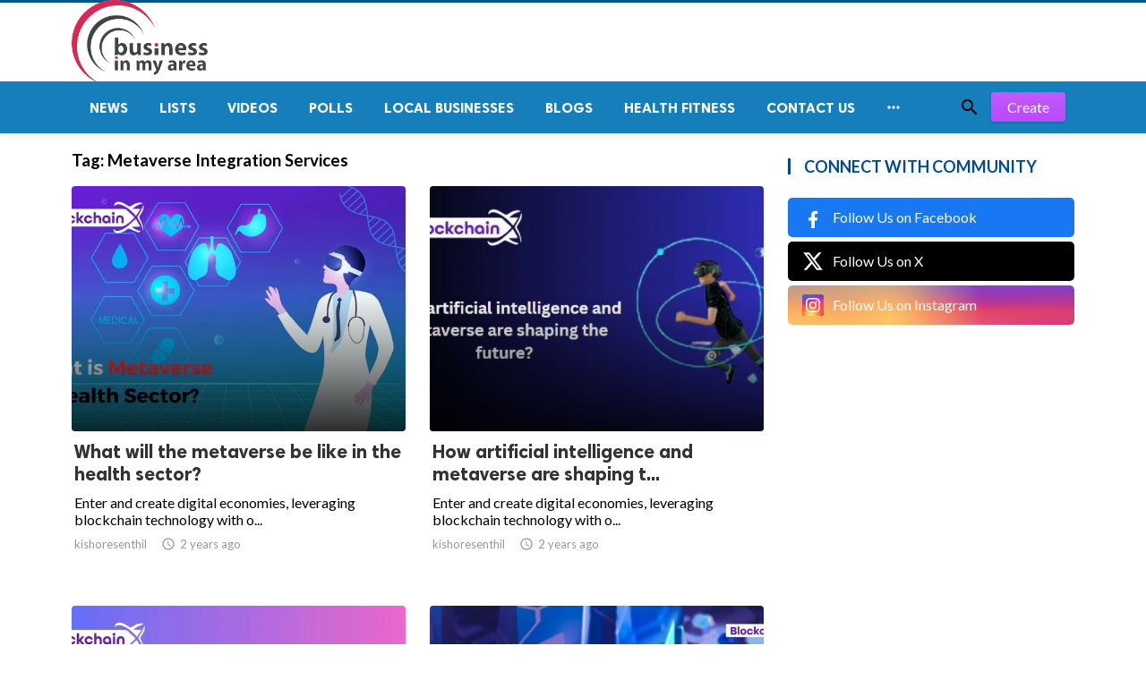

--- FILE ---
content_type: text/html; charset=UTF-8
request_url: https://businessinmyarea.com/tag/metaverse-integration-services
body_size: 7739
content:
<!doctype html>
<html lang="en">

<head>
    <title>Metaverse Integration Services | Businessinmyarea</title>
<meta http-equiv="Content-Type" content="text/html; charset=utf-8" />
<meta name="viewport" content="width=device-width, minimum-scale=1.0, maximum-scale=1.0, user-scalable=no" />
<meta name="description" content="Metaverse Integration Services" />
<meta name="keywords" content="Business Directory,  Post Free Classifieds Ads," />
<meta property="fb:app_id" content="" />
<meta property="og:type" content="website" />
<meta property="og:site_name" content="Businessinmyarea" />
<meta property="og:title" content="Metaverse Integration Services | Businessinmyarea" />
<meta property="og:description" content="Metaverse Integration Services" />
<meta property="og:url" content="https://businessinmyarea.com" />
<meta property="og:locale" content="">
<meta property="og:image" content="https://businessinmyarea.com/upload/logo.png" />
<meta name="twitter:card" content="summary_large_image" />
<meta name="twitter:site" content="Businessinmyarea" />
<meta name="twitter:title" content="Metaverse Integration Services | Businessinmyarea" />
<meta name="twitter:url" content="https://businessinmyarea.com" />
<meta name="twitter:description" content="Metaverse Integration Services" />
<meta name="twitter:image" content="https://businessinmyarea.com/upload/logo.png" />
<link rel="shortcut icon" href="https://businessinmyarea.com/upload/favicon.png" />

    <link
    href="https://fonts.googleapis.com/css?family=Lato:400,500,600,700&amp;subset=latin,latin-ext"
    rel='stylesheet' type='text/css' />
<link href="https://fonts.googleapis.com/icon?family=Material+Icons" rel="stylesheet" />
<link type="text/css" rel="stylesheet" href="https://businessinmyarea.com/assets/css/plugins.css?v=4.9.9" />
<link type="text/css" rel="stylesheet" href="https://businessinmyarea.com/assets/css/application.css?v=4.9.9" />
    <link rel="stylesheet" href="https://businessinmyarea.com/assets/theme/viralmag/css/style.css">

    <style>
body {font-family: Lato, Helvetica, Arial, sans-serif;}
</style>

    
    <!-- Global site tag (gtag.js) - Google Analytics -->
<script async src="https://www.googletagmanager.com/gtag/js?id=UA-61353807-1"></script>
<script>
  window.dataLayer = window.dataLayer || [];
  function gtag(){dataLayer.push(arguments);}
  gtag('js', new Date());

  gtag('config', 'UA-61353807-1');
</script>
<script data-ad-client="ca-pub-2744327701249356" async src="https://pagead2.googlesyndication.com/pagead/js/adsbygoogle.js"></script>
</head>

<body class="">
    <header class="header">
    <div class="header__searchbar">
        <div class="container">
            <div class="header__searchbar__container">
                <form action="https://businessinmyarea.com/search" method="get">
                    <input class="header__searchbar__container__input" id="search" type="search" required="" name="q"
                        placeholder="Search:" autocomplete="off">
                    <label class="header__searchbar__container__close material-button material-button--icon ripple"
                        for="search"><i class="material-icons">&#xE5CD;</i></label>
                </form>
            </div>
        </div>
    </div>
    <div class="header__appbar header__appbar_top_color">
        <div class="container">
            <div class="header__appbar--left">
                <div class="header__appbar--left__nav visible-mobile">
                    <i class="material-icons">menu</i>
                </div>
                <div class="header__appbar--left__logo">
                    <a href="https://businessinmyarea.com">
     <img class="site-logo" src="https://businessinmyarea.com/upload/logo.png" alt="Businessinmyarea">
</a>
                </div>
            </div>
            <div class="header__appbar--right hide-mobile">
                             </div>
        </div>
    </div>
    <div class="header__appbar header__appbar_menu">
        <div class="container">
            <div class="header__appbar--left hide-mobile">
                <div class="header__appbar--left__menu ">
                    <ul class="level_root header__appbar--left__menu__list">
    <li data-id="1" class="menu_item header__appbar--left__menu__list__item ">
                <a href="https://businessinmyarea.com/news" class="menu-link  ripple"
                target="_self">
        <span class="menu-icon "></span>
    <span class="menu-title ">News</span>
    </a>
    </li>
    <li data-id="3" class="menu_item header__appbar--left__menu__list__item ">
                <a href="https://businessinmyarea.com/lists" class="menu-link  ripple"
                target="_self">
        <span class="menu-icon "></span>
    <span class="menu-title ">Lists</span>
    </a>
    </li>
    <li data-id="5" class="menu_item header__appbar--left__menu__list__item ">
                <a href="https://businessinmyarea.com/videos" class="menu-link  ripple"
                target="_self">
        <span class="menu-icon "></span>
    <span class="menu-title ">Videos</span>
    </a>
    </li>
    <li data-id="7" class="menu_item header__appbar--left__menu__list__item ">
                <a href="https://businessinmyarea.com/polls" class="menu-link  ripple"
                target="_self">
        <span class="menu-icon "></span>
    <span class="menu-title ">Polls</span>
    </a>
    </li>
    <li data-id="9" class="menu_item header__appbar--left__menu__list__item ">
                <a href="https://businessinmyarea.com/local-businesses" class="menu-link  ripple"
                target="_self">
        <span class="menu-icon "></span>
    <span class="menu-title ">Local Businesses</span>
    </a>
    </li>
    <li data-id="11" class="menu_item header__appbar--left__menu__list__item ">
                <a href="https://businessinmyarea.com/blogs" class="menu-link  ripple"
                target="_self">
        <span class="menu-icon "></span>
    <span class="menu-title ">Blogs</span>
    </a>
    </li>
    <li data-id="13" class="menu_item header__appbar--left__menu__list__item ">
                <a href="https://businessinmyarea.com/health-fitness" class="menu-link  ripple"
                target="_self">
        <span class="menu-icon "></span>
    <span class="menu-title ">Health Fitness</span>
    </a>
    </li>
    <li data-id="48" class="menu_item header__appbar--left__menu__list__item ">
                <a href="https://businessinmyarea.com/contact" class="menu-link  ripple"
                target="_self">
        <span class="menu-icon "></span>
    <span class="menu-title ">Contact Us</span>
    </a>
    </li>
    </ul>

    <ul class="header__appbar--left__menu__list">
        <li class="header__appbar--left__menu__list__item">
            <a class="category-dropdown-button ripple has-dropdown" href="javascript:" data-target="category-dropdown"
                data-align="center">
                <i class="material-icons">&#xE5D3;</i>
            </a>
            <div class="category-dropdown dropdown-container">
                <div class="category-dropdown_sec sec_cat1 clearfix">
                    <div class="category-dropdown_community">
                        <div class="community_title">Hey Buzzy Community!</div>
                        <div class="community_desc">
                                                            <a href="/login">Log in</a> or <a href="/register">sign up</a> to create your own posts.
                                                    </div>
                    </div>

                                    </div>
                <div class="category-dropdown_sec sec_cat2 clearfix">
                    <ul class="level_root ">
    <li data-id="15" class="menu_item dropdown-container__item ripple ">
                <a href="https://businessinmyarea.com/bakery" class="menu-link  ripple"
                target="_self">
        <span class="menu-icon "></span>
    <span class="menu-title ">Bakery</span>
    </a>
    </li>
    <li data-id="16" class="menu_item dropdown-container__item ripple ">
                <a href="https://businessinmyarea.com/beauty-skincare-products" class="menu-link  ripple"
                target="_self">
        <span class="menu-icon "></span>
    <span class="menu-title ">Beauty &amp; Skincare Products</span>
    </a>
    </li>
    <li data-id="17" class="menu_item dropdown-container__item ripple ">
                <a href="https://businessinmyarea.com/car-accessories" class="menu-link  ripple"
                target="_self">
        <span class="menu-icon "></span>
    <span class="menu-title ">Car Accessories</span>
    </a>
    </li>
    <li data-id="18" class="menu_item dropdown-container__item ripple ">
                <a href="https://businessinmyarea.com/celebrities" class="menu-link  ripple"
                target="_self">
        <span class="menu-icon "></span>
    <span class="menu-title ">Celebrities</span>
    </a>
    </li>
    <li data-id="19" class="menu_item dropdown-container__item ripple ">
                <a href="https://businessinmyarea.com/communities" class="menu-link  ripple"
                target="_self">
        <span class="menu-icon "></span>
    <span class="menu-title ">Communities</span>
    </a>
    </li>
    <li data-id="20" class="menu_item dropdown-container__item ripple ">
                <a href="https://businessinmyarea.com/computer-accessories" class="menu-link  ripple"
                target="_self">
        <span class="menu-icon "></span>
    <span class="menu-title ">Computer &amp; Accessories</span>
    </a>
    </li>
    <li data-id="21" class="menu_item dropdown-container__item ripple ">
                <a href="https://businessinmyarea.com/diet-products" class="menu-link  ripple"
                target="_self">
        <span class="menu-icon "></span>
    <span class="menu-title ">Diet Products</span>
    </a>
    </li>
    <li data-id="22" class="menu_item dropdown-container__item ripple ">
                <a href="https://businessinmyarea.com/eco-friendly-products" class="menu-link  ripple"
                target="_self">
        <span class="menu-icon "></span>
    <span class="menu-title ">Eco-Friendly Products</span>
    </a>
    </li>
    <li data-id="23" class="menu_item dropdown-container__item ripple ">
                <a href="https://businessinmyarea.com/fashion-accessories" class="menu-link  ripple"
                target="_self">
        <span class="menu-icon "></span>
    <span class="menu-title ">Fashion &amp; Accessories</span>
    </a>
    </li>
    <li data-id="24" class="menu_item dropdown-container__item ripple ">
                <a href="https://businessinmyarea.com/funny-video" class="menu-link  ripple"
                target="_self">
        <span class="menu-icon "></span>
    <span class="menu-title ">Funny Video</span>
    </a>
    </li>
    <li data-id="25" class="menu_item dropdown-container__item ripple ">
                <a href="https://businessinmyarea.com/hand-mand-services" class="menu-link  ripple"
                target="_self">
        <span class="menu-icon "></span>
    <span class="menu-title ">Hand Mand &amp; Services</span>
    </a>
    </li>
    <li data-id="26" class="menu_item dropdown-container__item ripple ">
                <a href="https://businessinmyarea.com/handy-man-services" class="menu-link  ripple"
                target="_self">
        <span class="menu-icon "></span>
    <span class="menu-title ">Handy Man &amp; Services</span>
    </a>
    </li>
    <li data-id="27" class="menu_item dropdown-container__item ripple ">
                <a href="https://businessinmyarea.com/health-diet-products" class="menu-link  ripple"
                target="_self">
        <span class="menu-icon "></span>
    <span class="menu-title ">Health &amp; Diet Products</span>
    </a>
    </li>
    <li data-id="28" class="menu_item dropdown-container__item ripple ">
                <a href="https://businessinmyarea.com/health-care-products" class="menu-link  ripple"
                target="_self">
        <span class="menu-icon "></span>
    <span class="menu-title ">Health Care Products</span>
    </a>
    </li>
    <li data-id="29" class="menu_item dropdown-container__item ripple ">
                <a href="https://businessinmyarea.com/hobbies-craft" class="menu-link  ripple"
                target="_self">
        <span class="menu-icon "></span>
    <span class="menu-title ">Hobbies &amp; Craft</span>
    </a>
    </li>
    <li data-id="30" class="menu_item dropdown-container__item ripple ">
                <a href="https://businessinmyarea.com/home-garden-products" class="menu-link  ripple"
                target="_self">
        <span class="menu-icon "></span>
    <span class="menu-title ">Home &amp; Garden Products</span>
    </a>
    </li>
    <li data-id="31" class="menu_item dropdown-container__item ripple ">
                <a href="https://businessinmyarea.com/hotel" class="menu-link  ripple"
                target="_self">
        <span class="menu-icon "></span>
    <span class="menu-title ">Hotel</span>
    </a>
    </li>
    <li data-id="32" class="menu_item dropdown-container__item ripple ">
                <a href="https://businessinmyarea.com/how-to-video" class="menu-link  ripple"
                target="_self">
        <span class="menu-icon "></span>
    <span class="menu-title ">How To Video</span>
    </a>
    </li>
    <li data-id="33" class="menu_item dropdown-container__item ripple ">
                <a href="https://businessinmyarea.com/kids-toys" class="menu-link  ripple"
                target="_self">
        <span class="menu-icon "></span>
    <span class="menu-title ">Kids Toys</span>
    </a>
    </li>
    <li data-id="34" class="menu_item dropdown-container__item ripple ">
                <a href="https://businessinmyarea.com/lamps-shades" class="menu-link  ripple"
                target="_self">
        <span class="menu-icon "></span>
    <span class="menu-title ">Lamps &amp; Shades</span>
    </a>
    </li>
    <li data-id="35" class="menu_item dropdown-container__item ripple ">
                <a href="https://businessinmyarea.com/latest" class="menu-link  ripple"
                target="_self">
        <span class="menu-icon "></span>
    <span class="menu-title ">Latest</span>
    </a>
    </li>
    <li data-id="36" class="menu_item dropdown-container__item ripple ">
                <a href="https://businessinmyarea.com/mobile-phone-accessories" class="menu-link  ripple"
                target="_self">
        <span class="menu-icon "></span>
    <span class="menu-title ">Mobile Phone &amp; Accessories</span>
    </a>
    </li>
    <li data-id="37" class="menu_item dropdown-container__item ripple ">
                <a href="https://businessinmyarea.com/music-video" class="menu-link  ripple"
                target="_self">
        <span class="menu-icon "></span>
    <span class="menu-title ">Music Video</span>
    </a>
    </li>
    <li data-id="38" class="menu_item dropdown-container__item ripple ">
                <a href="https://businessinmyarea.com/news" class="menu-link  ripple"
                target="_self">
        <span class="menu-icon "></span>
    <span class="menu-title ">News</span>
    </a>
    </li>
    <li data-id="39" class="menu_item dropdown-container__item ripple ">
                <a href="https://businessinmyarea.com/other" class="menu-link  ripple"
                target="_self">
        <span class="menu-icon "></span>
    <span class="menu-title ">Other</span>
    </a>
    </li>
    <li data-id="40" class="menu_item dropdown-container__item ripple ">
                <a href="https://businessinmyarea.com/pets" class="menu-link  ripple"
                target="_self">
        <span class="menu-icon "></span>
    <span class="menu-title ">Pets Products &amp; Accessories</span>
    </a>
    </li>
    <li data-id="41" class="menu_item dropdown-container__item ripple ">
                <a href="https://businessinmyarea.com/pets-products-accessories" class="menu-link  ripple"
                target="_self">
        <span class="menu-icon "></span>
    <span class="menu-title ">Pets Products &amp; Accessories</span>
    </a>
    </li>
    <li data-id="42" class="menu_item dropdown-container__item ripple ">
                <a href="https://businessinmyarea.com/sports" class="menu-link  ripple"
                target="_self">
        <span class="menu-icon "></span>
    <span class="menu-title ">Sports</span>
    </a>
    </li>
    <li data-id="43" class="menu_item dropdown-container__item ripple ">
                <a href="https://businessinmyarea.com/travel-accessories" class="menu-link  ripple"
                target="_self">
        <span class="menu-icon "></span>
    <span class="menu-title ">Travel &amp; Accessories</span>
    </a>
    </li>
    <li data-id="44" class="menu_item dropdown-container__item ripple ">
                <a href="https://businessinmyarea.com/video-games" class="menu-link  ripple"
                target="_self">
        <span class="menu-icon "></span>
    <span class="menu-title ">Video Games</span>
    </a>
    </li>
    <li data-id="45" class="menu_item dropdown-container__item ripple ">
                <a href="https://businessinmyarea.com/wireless-phone-accessories" class="menu-link  ripple"
                target="_self">
        <span class="menu-icon "></span>
    <span class="menu-title ">Wireless Phone &amp; Accessories</span>
    </a>
    </li>
    </ul>
                </div>
                <div class="category-dropdown_sec sec_cat3 clearfix">
                    <img class="footer-site-logo" src="https://businessinmyarea.com/upload/flogo.png" width="60px"
                        alt="Businessinmyarea">
                    <div class="language-links hor">
    <a class="button button-white" href="javascript:">
        <i class="material-icons">&#xE8E2;</i>
        <b>English</b>
    </a>
    <ul class="sub-nav ">
                <li>
            <a href="https://businessinmyarea.com/select-language/it" class="sub-item">Italian (it)</a>
        </li>
                <li>
            <a href="https://businessinmyarea.com/select-language/ar" class="sub-item">Arabic (ar)</a>
        </li>
                <li>
            <a href="https://businessinmyarea.com/select-language/nl" class="sub-item">Dutch (nl)</a>
        </li>
                <li>
            <a href="https://businessinmyarea.com/select-language/en" class="sub-item">English (en)</a>
        </li>
                <li>
            <a href="https://businessinmyarea.com/select-language/ru" class="sub-item">Russian (ru)</a>
        </li>
                <li>
            <a href="https://businessinmyarea.com/select-language/es" class="sub-item">Spanish (es)</a>
        </li>
                <li>
            <a href="https://businessinmyarea.com/select-language/tr" class="sub-item">Turkish (tr)</a>
        </li>
            </ul>
</div>

                    <div class="footer-left">
                        <div class="footer-menu clearfix">
                            <ul class="level_root ">
    <li data-id="46" class="menu_item footer-menu__item ">
                <a href="https://businessinmyarea.com/pages/terms-and-conditions" class="menu-link  ripple"
                target="_self">
        <span class="menu-icon "></span>
    <span class="menu-title ">Terms and Conditions</span>
    </a>
    </li>
    <li data-id="47" class="menu_item footer-menu__item ">
                <a href="https://businessinmyarea.com/pages/Privacy-Policy" class="menu-link  ripple"
                target="_self">
        <span class="menu-icon "></span>
    <span class="menu-title ">Privacy Policy</span>
    </a>
    </li>
    </ul>
                        </div>
                        <div class="footer-copyright clearfix">
                            Copyright © 2026 Businessinmyarea. All rights reserved.
                        </div>
                    </div>
                </div>
            </div>
        </li>
    </ul>
                </div>
            </div>
            <div class="header__appbar--right">
                <div class="header__appbar--right__search">
    <div class="header__appbar--right__search__button material-button material-button--icon ripple">
        <i class="material-icons">&#xE8B6;</i>
    </div>
</div>
                <div class="header__appbar--right__notice">
                    <div class="create-links hor">
        <a class="header__appbar--right__settings__button  has-dropdown button button-create hide-mobile" href="https://businessinmyarea.com/create" >Create</a>
        <a class="header__appbar--right__settings__button material-button material-button--icon ripple visible-mobile" href="https://businessinmyarea.com/create" ><i class="material-icons">&#xE148;</i></a>
    </div>
                </div>
                            </div>
        </div>
    </div>
</header>
<div class="drawer">
    <div class="drawer__header clearfix">
        <div class="drawer__header__logo">
        <a href="https://businessinmyarea.com">
     <img class="site-logo" src="https://businessinmyarea.com/upload/logo.png" alt="Businessinmyarea">
</a>
        </div>
        <span class="drawer__header__close"><i class="material-icons">&#xE408;</i></span>
    </div>
    <ul class="drawer__menu">
        <li class="drawer__menu__item drawer__menu__item--active">
            <a class="drawer__menu__item__link" href="https://businessinmyarea.com">
                <span class="drawer__menu__item__icon"><i class="material-icons">&#xE88A;</i></span>
                <span class="drawer__menu__item__title">Home</span>
            </a>
        </li>
        <li data-id="2" class="menu_item drawer__menu__item clearfix ">
                <a href="https://businessinmyarea.com/news" class="menu-link drawer__menu__item__link ripple"
                target="_self">
        <span class="menu-icon drawer__menu__item__icon"></span>
    <span class="menu-title drawer__menu__item__title">News</span>
    </a>
    </li>
    <li data-id="4" class="menu_item drawer__menu__item clearfix ">
                <a href="https://businessinmyarea.com/lists" class="menu-link drawer__menu__item__link ripple"
                target="_self">
        <span class="menu-icon drawer__menu__item__icon"></span>
    <span class="menu-title drawer__menu__item__title">Lists</span>
    </a>
    </li>
    <li data-id="6" class="menu_item drawer__menu__item clearfix ">
                <a href="https://businessinmyarea.com/videos" class="menu-link drawer__menu__item__link ripple"
                target="_self">
        <span class="menu-icon drawer__menu__item__icon"></span>
    <span class="menu-title drawer__menu__item__title">Videos</span>
    </a>
    </li>
    <li data-id="8" class="menu_item drawer__menu__item clearfix ">
                <a href="https://businessinmyarea.com/polls" class="menu-link drawer__menu__item__link ripple"
                target="_self">
        <span class="menu-icon drawer__menu__item__icon"></span>
    <span class="menu-title drawer__menu__item__title">Polls</span>
    </a>
    </li>
    <li data-id="10" class="menu_item drawer__menu__item clearfix ">
                <a href="https://businessinmyarea.com/local-businesses" class="menu-link drawer__menu__item__link ripple"
                target="_self">
        <span class="menu-icon drawer__menu__item__icon"></span>
    <span class="menu-title drawer__menu__item__title">Local Businesses</span>
    </a>
    </li>
    <li data-id="12" class="menu_item drawer__menu__item clearfix ">
                <a href="https://businessinmyarea.com/blogs" class="menu-link drawer__menu__item__link ripple"
                target="_self">
        <span class="menu-icon drawer__menu__item__icon"></span>
    <span class="menu-title drawer__menu__item__title">Blogs</span>
    </a>
    </li>
    <li data-id="14" class="menu_item drawer__menu__item clearfix ">
                <a href="https://businessinmyarea.com/health-fitness" class="menu-link drawer__menu__item__link ripple"
                target="_self">
        <span class="menu-icon drawer__menu__item__icon"></span>
    <span class="menu-title drawer__menu__item__title">Health Fitness</span>
    </a>
    </li>


        <li class=" drawer__menu__item--border">
                    </li>
    </ul>

    <div class="footer-left">
        <div class="footer-menu clearfix">
            <ul class="level_root ">
    <li data-id="46" class="menu_item footer-menu__item ">
                <a href="https://businessinmyarea.com/pages/terms-and-conditions" class="menu-link  ripple"
                target="_self">
        <span class="menu-icon "></span>
    <span class="menu-title ">Terms and Conditions</span>
    </a>
    </li>
    <li data-id="47" class="menu_item footer-menu__item ">
                <a href="https://businessinmyarea.com/pages/Privacy-Policy" class="menu-link  ripple"
                target="_self">
        <span class="menu-icon "></span>
    <span class="menu-title ">Privacy Policy</span>
    </a>
    </li>
    </ul>
        </div>
        <div class="footer-copyright clearfix">
            Copyright © 2026 Businessinmyarea. All rights reserved.
        </div>
    </div>
</div>

    <div class="buzz-container">
    <div class="global-container container">
        <div class="content">
            <div class="content-title">
                <h3>Tag: <span class="color-red"> Metaverse Integration Services</span></h3>
            </div>

                        <div class="content-timeline__list">
                                <div class="content-timeline__item content-viral__item columns2 is-active large">
    <article class="headline__blocks headline__blocks--large ">
        <div class="badges">
                        
        </div>

        <div class="headline__blocks__image" style="background-image: url(https://businessinmyarea.com/upload/media/posts/2023-04/12/what-will-the-metaverse-be-like-in-the-health-sector_1681278617-b.jpg)"></div>
        <a class="headline__blocks__link" href="https://businessinmyarea.com/online-marketing/what-will-the-metaverse-be-like-in-the-health-sector" title="What will the metaverse be like in the health sector?" ></a>
        <header class="headline__blocks__header">
            <h2 class="headline__blocks__header__title headline__blocks__header__title--large">What will the metaverse be like in the health sector?</h2>
            <p class="headline__blocks__header__desc">Enter and create digital economies, leveraging blockchain technology with o...</p>
            <ul class="headline__blocks__header__other">
                <li class="headline__blocks__header__other__author">kishoresenthil</li>
                <li class="headline__blocks__header__other__date"><i class="material-icons"></i> <time datetime="2023-04-12T05:50:17+00:00">2 years ago</time></li>
            </ul>
        </header>
    </article>
</div>
                                <div class="content-timeline__item content-viral__item columns2 is-active large">
    <article class="headline__blocks headline__blocks--large ">
        <div class="badges">
                        
        </div>

        <div class="headline__blocks__image" style="background-image: url(https://businessinmyarea.com/upload/media/posts/2023-04/06/how-artificial-intelligence-and-metaverse-are-shaping-the-future_1680761332-b.jpg)"></div>
        <a class="headline__blocks__link" href="https://businessinmyarea.com/online-marketing/how-artificial-intelligence-and-metaverse-are-shaping-the-future" title="How artificial intelligence and metaverse are shaping the future?" ></a>
        <header class="headline__blocks__header">
            <h2 class="headline__blocks__header__title headline__blocks__header__title--large">How artificial intelligence and metaverse are shaping t...</h2>
            <p class="headline__blocks__header__desc">Enter and create digital economies, leveraging blockchain technology with o...</p>
            <ul class="headline__blocks__header__other">
                <li class="headline__blocks__header__other__author">kishoresenthil</li>
                <li class="headline__blocks__header__other__date"><i class="material-icons"></i> <time datetime="2023-04-06T06:08:52+00:00">2 years ago</time></li>
            </ul>
        </header>
    </article>
</div>
                                <div class="content-timeline__item content-viral__item columns2 is-active large">
    <article class="headline__blocks headline__blocks--large ">
        <div class="badges">
                        
        </div>

        <div class="headline__blocks__image" style="background-image: url(https://businessinmyarea.com/upload/media/posts/2023-04/05/what-is-metaverse-and-its-opportunities_1680675993-b.jpg)"></div>
        <a class="headline__blocks__link" href="https://businessinmyarea.com/cryptocurrency/what-is-metaverse-and-its-opportunities" title="What is metaverse and its Opportunities?" ></a>
        <header class="headline__blocks__header">
            <h2 class="headline__blocks__header__title headline__blocks__header__title--large">What is metaverse and its Opportunities?</h2>
            <p class="headline__blocks__header__desc">Enter and create digital economies, leveraging blockchain technology with o...</p>
            <ul class="headline__blocks__header__other">
                <li class="headline__blocks__header__other__author">kishoresenthil</li>
                <li class="headline__blocks__header__other__date"><i class="material-icons"></i> <time datetime="2023-04-05T06:26:33+00:00">2 years ago</time></li>
            </ul>
        </header>
    </article>
</div>
                                <div class="content-timeline__item content-viral__item columns2 is-active large">
    <article class="headline__blocks headline__blocks--large ">
        <div class="badges">
                        
        </div>

        <div class="headline__blocks__image" style="background-image: url(https://businessinmyarea.com/upload/media/posts/2023-04/03/what-will-be-fundamental-in-the-metaverse_1680509611-b.jpg)"></div>
        <a class="headline__blocks__link" href="https://businessinmyarea.com/cryptocurrency/what-will-be-fundamental-in-the-metaverse" title="What will be fundamental in the metaverse?" ></a>
        <header class="headline__blocks__header">
            <h2 class="headline__blocks__header__title headline__blocks__header__title--large">What will be fundamental in the metaverse?</h2>
            <p class="headline__blocks__header__desc">Enter and create digital economies, leveraging blockchain technology with o...</p>
            <ul class="headline__blocks__header__other">
                <li class="headline__blocks__header__other__author">kishoresenthil</li>
                <li class="headline__blocks__header__other__date"><i class="material-icons"></i> <time datetime="2023-04-03T08:13:31+00:00">2 years ago</time></li>
            </ul>
        </header>
    </article>
</div>
                                <div class="content-timeline__item content-viral__item columns2 is-active large">
    <article class="headline__blocks headline__blocks--large ">
        <div class="badges">
                        
        </div>

        <div class="headline__blocks__image" style="background-image: url(https://businessinmyarea.com/upload/media/posts/2023-03/31/what-are-the-20-methods-for-bringing-in-cash-in-the-metaverse_1680243989-b.jpg)"></div>
        <a class="headline__blocks__link" href="https://businessinmyarea.com/online-marketing/what-are-the-20-methods-for-bringing-in-cash-in-the-metaverse" title="What are the 20 Methods for bringing in Cash in the Metaverse?" ></a>
        <header class="headline__blocks__header">
            <h2 class="headline__blocks__header__title headline__blocks__header__title--large">What are the 20 Methods for bringing in Cash in the Met...</h2>
            <p class="headline__blocks__header__desc">Enter and create digital economies, leveraging blockchain technology with o...</p>
            <ul class="headline__blocks__header__other">
                <li class="headline__blocks__header__other__author">kishoresenthil</li>
                <li class="headline__blocks__header__other__date"><i class="material-icons"></i> <time datetime="2023-03-31T06:26:29+00:00">2 years ago</time></li>
            </ul>
        </header>
    </article>
</div>
                                <div class="content-timeline__item content-viral__item columns2 is-active large">
    <article class="headline__blocks headline__blocks--large ">
        <div class="badges">
                        
        </div>

        <div class="headline__blocks__image" style="background-image: url(https://businessinmyarea.com/upload/media/posts/2023-03/30/5-web3-trends-to-watch-in-2023_1680155828-b.jpg)"></div>
        <a class="headline__blocks__link" href="https://businessinmyarea.com/cryptocurrency/5-web3-trends-to-watch-in-2023" title="5 Web3 Trends To Watch In 2023" ></a>
        <header class="headline__blocks__header">
            <h2 class="headline__blocks__header__title headline__blocks__header__title--large">5 Web3 Trends To Watch In 2023</h2>
            <p class="headline__blocks__header__desc">Enter and create digital economies, leveraging blockchain technology with o...</p>
            <ul class="headline__blocks__header__other">
                <li class="headline__blocks__header__other__author">kishoresenthil</li>
                <li class="headline__blocks__header__other__date"><i class="material-icons"></i> <time datetime="2023-03-30T05:57:08+00:00">2 years ago</time></li>
            </ul>
        </header>
    </article>
</div>
                                <div class="content-timeline__item content-viral__item columns2 is-active large">
    <article class="headline__blocks headline__blocks--large ">
        <div class="badges">
                        
        </div>

        <div class="headline__blocks__image" style="background-image: url(https://businessinmyarea.com/upload/media/posts/2023-03/29/advantage-and-disadvantages-of-artificial-intelligence-in-metaverse_1680068758-b.jpg)"></div>
        <a class="headline__blocks__link" href="https://businessinmyarea.com/cryptocurrency/advantage-and-disadvantages-of-artificial-intelligence-in-metaverse" title="Advantage and Disadvantages of Artificial Intelligence in Metaverse?" ></a>
        <header class="headline__blocks__header">
            <h2 class="headline__blocks__header__title headline__blocks__header__title--large">Advantage and Disadvantages of Artificial Intelligence...</h2>
            <p class="headline__blocks__header__desc">Enter and create digital economies, leveraging blockchain technology with o...</p>
            <ul class="headline__blocks__header__other">
                <li class="headline__blocks__header__other__author">kishoresenthil</li>
                <li class="headline__blocks__header__other__date"><i class="material-icons"></i> <time datetime="2023-03-29T05:45:58+00:00">2 years ago</time></li>
            </ul>
        </header>
    </article>
</div>
                                <div class="content-timeline__item content-viral__item columns2 is-active large">
    <article class="headline__blocks headline__blocks--large ">
        <div class="badges">
                        
        </div>

        <div class="headline__blocks__image" style="background-image: url(https://businessinmyarea.com/upload/media/posts/2023-03/28/what-are-the-role-does-artificial-intelligence-play-in-the-metaverse_1679982017-b.jpg)"></div>
        <a class="headline__blocks__link" href="https://businessinmyarea.com/cryptocurrency/what-are-the-role-does-artificial-intelligence-play-in-the-metaverse" title="What are the role does Artificial Intelligence play in the Metaverse?" ></a>
        <header class="headline__blocks__header">
            <h2 class="headline__blocks__header__title headline__blocks__header__title--large">What are the role does Artificial Intelligence play in...</h2>
            <p class="headline__blocks__header__desc">Enter and create digital economies, leveraging blockchain technology with o...</p>
            <ul class="headline__blocks__header__other">
                <li class="headline__blocks__header__other__author">kishoresenthil</li>
                <li class="headline__blocks__header__other__date"><i class="material-icons"></i> <time datetime="2023-03-28T05:40:17+00:00">2 years ago</time></li>
            </ul>
        </header>
    </article>
</div>
                                <div class="content-timeline__item content-viral__item columns2 is-active large">
    <article class="headline__blocks headline__blocks--large ">
        <div class="badges">
                        
        </div>

        <div class="headline__blocks__image" style="background-image: url(https://businessinmyarea.com/upload/media/posts/2023-03/27/how-ai-and-metaverse-work-together_1679899226-b.jpg)"></div>
        <a class="headline__blocks__link" href="https://businessinmyarea.com/online-marketing/how-ai-and-metaverse-work-together" title="how AI and Metaverse work together?" ></a>
        <header class="headline__blocks__header">
            <h2 class="headline__blocks__header__title headline__blocks__header__title--large">how AI and Metaverse work together?</h2>
            <p class="headline__blocks__header__desc">Enter and create digital economies, leveraging blockchain technology with o...</p>
            <ul class="headline__blocks__header__other">
                <li class="headline__blocks__header__other__author">kishoresenthil</li>
                <li class="headline__blocks__header__other__date"><i class="material-icons"></i> <time datetime="2023-03-27T06:40:26+00:00">2 years ago</time></li>
            </ul>
        </header>
    </article>
</div>
                                <div class="content-timeline__item content-viral__item columns2 is-active large">
    <article class="headline__blocks headline__blocks--large ">
        <div class="badges">
                        
        </div>

        <div class="headline__blocks__image" style="background-image: url(https://businessinmyarea.com/upload/media/posts/2023-03/24/what-are-the-techniques-that-artificial-intelligence-use-in-metaverse_1679640932-b.jpg)"></div>
        <a class="headline__blocks__link" href="https://businessinmyarea.com/online-marketing/what-are-the-techniques-that-artificial-intelligence-use-in-metaverse" title="what are the techniques that artificial intelligence use in metaverse?" ></a>
        <header class="headline__blocks__header">
            <h2 class="headline__blocks__header__title headline__blocks__header__title--large">what are the techniques that artificial intelligence us...</h2>
            <p class="headline__blocks__header__desc">Enter and create digital economies, leveraging blockchain technology with o...</p>
            <ul class="headline__blocks__header__other">
                <li class="headline__blocks__header__other__author">kishoresenthil</li>
                <li class="headline__blocks__header__other__date"><i class="material-icons"></i> <time datetime="2023-03-24T06:55:32+00:00">2 years ago</time></li>
            </ul>
        </header>
    </article>
</div>
                                <div class="content-timeline__item content-viral__item columns2 is-active large">
    <article class="headline__blocks headline__blocks--large ">
        <div class="badges">
                        
        </div>

        <div class="headline__blocks__image" style="background-image: url(https://businessinmyarea.com/upload/media/posts/2023-03/23/trends-for-web-3-0-in-2023_1679548425-b.jpg)"></div>
        <a class="headline__blocks__link" href="https://businessinmyarea.com/cryptocurrency/trends-for-web-3-0-in-2023" title="Trends for Web 3.0 in 2023" ></a>
        <header class="headline__blocks__header">
            <h2 class="headline__blocks__header__title headline__blocks__header__title--large">Trends for Web 3.0 in 2023</h2>
            <p class="headline__blocks__header__desc">Enter and create digital economies, leveraging blockchain technology with o...</p>
            <ul class="headline__blocks__header__other">
                <li class="headline__blocks__header__other__author">kishoresenthil</li>
                <li class="headline__blocks__header__other__date"><i class="material-icons"></i> <time datetime="2023-03-23T05:13:45+00:00">2 years ago</time></li>
            </ul>
        </header>
    </article>
</div>
                                <div class="content-timeline__item content-viral__item columns2 is-active large">
    <article class="headline__blocks headline__blocks--large ">
        <div class="badges">
                        
        </div>

        <div class="headline__blocks__image" style="background-image: url(https://businessinmyarea.com/upload/media/posts/2023-03/22/fraud-in-the-metaverse-what-is-it-and-what-are-the-risks_1679464506-b.jpg)"></div>
        <a class="headline__blocks__link" href="https://businessinmyarea.com/online-marketing/fraud-in-the-metaverse--what-is-it-and-what-are-the-risks" title="Fraud in the metaverse: what is it and what are the risks?" ></a>
        <header class="headline__blocks__header">
            <h2 class="headline__blocks__header__title headline__blocks__header__title--large">Fraud in the metaverse: what is it and what are the ris...</h2>
            <p class="headline__blocks__header__desc">Enter and create digital economies, leveraging blockchain technology with o...</p>
            <ul class="headline__blocks__header__other">
                <li class="headline__blocks__header__other__author">kishoresenthil</li>
                <li class="headline__blocks__header__other__date"><i class="material-icons"></i> <time datetime="2023-03-22T05:55:06+00:00">2 years ago</time></li>
            </ul>
        </header>
    </article>
</div>
                                <div class="content-timeline__item content-viral__item columns2 is-active large">
    <article class="headline__blocks headline__blocks--large ">
        <div class="badges">
                        
        </div>

        <div class="headline__blocks__image" style="background-image: url(https://businessinmyarea.com/upload/media/posts/2023-03/21/web3-vs-metaverse-what-s-the-difference_1679376366-b.jpg)"></div>
        <a class="headline__blocks__link" href="https://businessinmyarea.com/cryptocurrency/web3-vs-metaverse--what-s-the-difference" title="Web3 vs. metaverse: What’s the difference?" ></a>
        <header class="headline__blocks__header">
            <h2 class="headline__blocks__header__title headline__blocks__header__title--large">Web3 vs. metaverse: What’s the difference?</h2>
            <p class="headline__blocks__header__desc">Enter and create digital economies, leveraging blockchain technology with o...</p>
            <ul class="headline__blocks__header__other">
                <li class="headline__blocks__header__other__author">kishoresenthil</li>
                <li class="headline__blocks__header__other__date"><i class="material-icons"></i> <time datetime="2023-03-21T05:26:06+00:00">2 years ago</time></li>
            </ul>
        </header>
    </article>
</div>
                                <div class="content-timeline__item content-viral__item columns2 is-active large">
    <article class="headline__blocks headline__blocks--large ">
        <div class="badges">
                        
        </div>

        <div class="headline__blocks__image" style="background-image: url(https://businessinmyarea.com/upload/media/posts/2023-03/20/web3-and-metaverse-how-are-they-different_1679293249-b.jpg)"></div>
        <a class="headline__blocks__link" href="https://businessinmyarea.com/cryptocurrency/web3-and-metaverse--how-are-they-different" title="Web3 and metaverse: how are they different?" ></a>
        <header class="headline__blocks__header">
            <h2 class="headline__blocks__header__title headline__blocks__header__title--large">Web3 and metaverse: how are they different?</h2>
            <p class="headline__blocks__header__desc">Enter and create digital economies, leveraging blockchain technology with o...</p>
            <ul class="headline__blocks__header__other">
                <li class="headline__blocks__header__other__author">kishoresenthil</li>
                <li class="headline__blocks__header__other__date"><i class="material-icons"></i> <time datetime="2023-03-20T06:20:49+00:00">2 years ago</time></li>
            </ul>
        </header>
    </article>
</div>
                                <div class="content-timeline__item content-viral__item columns2 is-active large">
    <article class="headline__blocks headline__blocks--large ">
        <div class="badges">
                        
        </div>

        <div class="headline__blocks__image" style="background-image: url(https://businessinmyarea.com/upload/media/posts/2023-03/17/what-are-the-types-of-artificial-intelligence-that-exist_1679033554-b.jpg)"></div>
        <a class="headline__blocks__link" href="https://businessinmyarea.com/cryptocurrency/what-are-the-types-of-artificial-intelligence-that-exist" title="What are the types of artificial intelligence that exist?" ></a>
        <header class="headline__blocks__header">
            <h2 class="headline__blocks__header__title headline__blocks__header__title--large">What are the types of artificial intelligence that exis...</h2>
            <p class="headline__blocks__header__desc">Enter and create digital economies, leveraging blockchain technology with o...</p>
            <ul class="headline__blocks__header__other">
                <li class="headline__blocks__header__other__author">kishoresenthil</li>
                <li class="headline__blocks__header__other__date"><i class="material-icons"></i> <time datetime="2023-03-17T06:12:34+00:00">2 years ago</time></li>
            </ul>
        </header>
    </article>
</div>
                            </div>
            <div class="center-items">
                <ul class="pagination">
        
                    <li class="page-item disabled"><span class="page-link">&laquo;</span></li>
        
        
                    
            
            
                                                                        <li class="page-item active"><span class="page-link">1</span></li>
                                                                                <li class="page-item"><a class="page-link" href="https://businessinmyarea.com/tag/metaverse-integration-services?page=2">2</a></li>
                                                                                <li class="page-item"><a class="page-link" href="https://businessinmyarea.com/tag/metaverse-integration-services?page=3">3</a></li>
                                                        
        
                    <li class="page-item"><a class="page-link" href="https://businessinmyarea.com/tag/metaverse-integration-services?page=2" rel="next">&raquo;</a></li>
            </ul>

            </div>
                    </div>

        <div class="sidebar info-sidebar hide-mobile">
            
            <div class="sidebar-block clearfix">
        <div class="colheader sea">
            <h3 class="header-title">Connect With Community</h3>
        </div>
        <div class="social_links">
                            <a href="https://www.facebook.com/" class="social-facebook" target="_blank" rel="nofollow">
                                        <img width="24px" height="24px" src="https://businessinmyarea.com/assets/images/social_icons/facebook.svg" alt="Follow Us on Facebook" />
                    <span>Follow Us on Facebook</span>
                </a>
                            <a href="http://www.twitter.com/" class="social-twitter" target="_blank" rel="nofollow">
                                        <img width="24px" height="24px" src="https://businessinmyarea.com/assets/images/social_icons/x.svg" alt="Follow Us on X" />
                    <span>Follow Us on X</span>
                </a>
                            <a href="http://www.google.com/" class="social-instagram" target="_blank" rel="nofollow">
                                        <img width="24px" height="24px" src="https://businessinmyarea.com/assets/images/social_icons/instagram.svg" alt="Follow Us on Instagram" />
                    <span>Follow Us on Instagram</span>
                </a>
                    </div>
    </div>
        </div>
    </div>
</div>


    <span class="back-to-top hide-mobile"><i class="material-icons">&#xE316;</i></span>
<div class="clear"></div>
<footer class="footer-bottom category-dropdown_sec sec_cat3 clearfix clearfix">
    <div class="container">
        <img class="footer-site-logo" src="https://businessinmyarea.com/upload/flogo.png" width="60px" alt="">
        <div class="footer-left">
            <div class="footer-menu clearfix">
    <ul class="level_root ">
    <li data-id="46" class="menu_item  ">
                <a href="https://businessinmyarea.com/pages/terms-and-conditions" class="menu-link footer-menu__item ripple"
                target="_self">
        <span class="menu-icon "></span>
    <span class="menu-title ">Terms and Conditions</span>
    </a>
    </li>
    <li data-id="47" class="menu_item  ">
                <a href="https://businessinmyarea.com/pages/Privacy-Policy" class="menu-link footer-menu__item ripple"
                target="_self">
        <span class="menu-icon "></span>
    <span class="menu-title ">Privacy Policy</span>
    </a>
    </li>
    </ul>

</div>
            <div class="footer-copyright clearfix">
    Copyright © 2026 Businessinmyarea. All rights reserved.
</div>
        </div>

        <div class="language-links hor">
    <a class="button button-white" href="javascript:">
        <i class="material-icons">&#xE8E2;</i>
        <b>English</b>
    </a>
    <ul class="sub-nav ">
                <li>
            <a href="https://businessinmyarea.com/select-language/it" class="sub-item">Italian (it)</a>
        </li>
                <li>
            <a href="https://businessinmyarea.com/select-language/ar" class="sub-item">Arabic (ar)</a>
        </li>
                <li>
            <a href="https://businessinmyarea.com/select-language/nl" class="sub-item">Dutch (nl)</a>
        </li>
                <li>
            <a href="https://businessinmyarea.com/select-language/en" class="sub-item">English (en)</a>
        </li>
                <li>
            <a href="https://businessinmyarea.com/select-language/ru" class="sub-item">Russian (ru)</a>
        </li>
                <li>
            <a href="https://businessinmyarea.com/select-language/es" class="sub-item">Spanish (es)</a>
        </li>
                <li>
            <a href="https://businessinmyarea.com/select-language/tr" class="sub-item">Turkish (tr)</a>
        </li>
            </ul>
</div>
    </div>
</footer>

    <script>
    var buzzy_base_url ="https://businessinmyarea.com";
    var buzzy_language ="en_US";
    var buzzy_facebook_app ="";
</script>
<script src="https://businessinmyarea.com/assets/js/manifest.js?v=4.9.9"></script>
<script src="https://businessinmyarea.com/assets/js/vendor.js?v=4.9.9"></script>
<script src="https://businessinmyarea.com/assets/js/app.min.js?v=4.9.9"></script>


<div id="auth-modal" class="modal auth-modal"></div>

<div id="fb-root"></div>

<div class="hide">
    <input name="_requesttoken" id="requesttoken" type="hidden" value="EZDXJqZA55owkmMt5NUe4vC5zgzcvzb9JpDcmLGe" />
</div>

    
    <script data-ad-client="ca-pub-2744327701249356" async src="https://pagead2.googlesyndication.com/pagead/js/adsbygoogle.js"></script>
</body>

</html>


--- FILE ---
content_type: text/html; charset=utf-8
request_url: https://www.google.com/recaptcha/api2/aframe
body_size: 264
content:
<!DOCTYPE HTML><html><head><meta http-equiv="content-type" content="text/html; charset=UTF-8"></head><body><script nonce="Rpv3nDKsuJHyG6GdEd6euw">/** Anti-fraud and anti-abuse applications only. See google.com/recaptcha */ try{var clients={'sodar':'https://pagead2.googlesyndication.com/pagead/sodar?'};window.addEventListener("message",function(a){try{if(a.source===window.parent){var b=JSON.parse(a.data);var c=clients[b['id']];if(c){var d=document.createElement('img');d.src=c+b['params']+'&rc='+(localStorage.getItem("rc::a")?sessionStorage.getItem("rc::b"):"");window.document.body.appendChild(d);sessionStorage.setItem("rc::e",parseInt(sessionStorage.getItem("rc::e")||0)+1);localStorage.setItem("rc::h",'1768695486943');}}}catch(b){}});window.parent.postMessage("_grecaptcha_ready", "*");}catch(b){}</script></body></html>